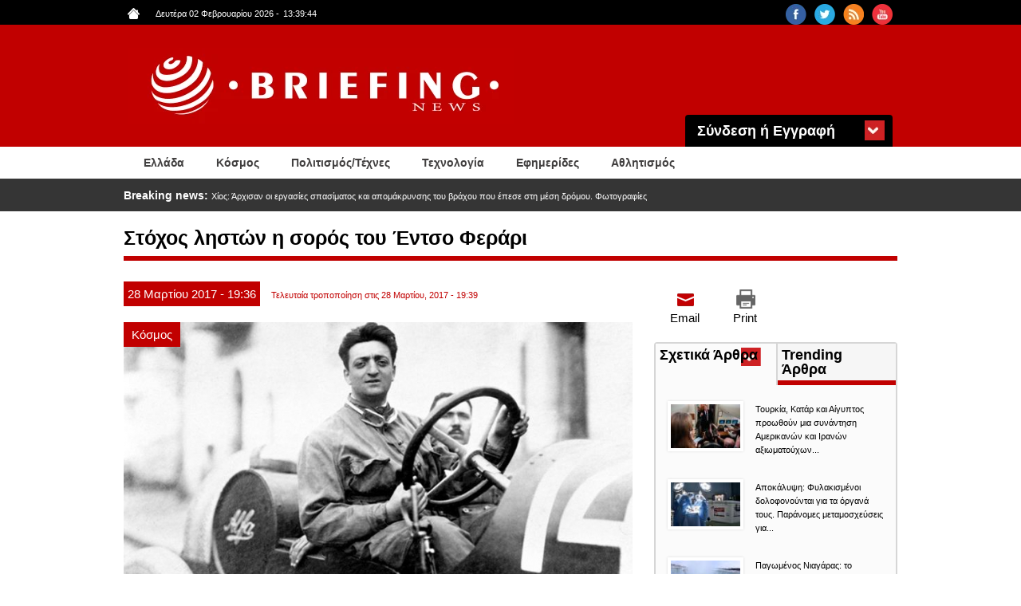

--- FILE ---
content_type: text/html; charset=utf-8
request_url: https://www.briefingnews.gr/kosmos/stohos-liston-i-soros-toy-entso-ferari
body_size: 12661
content:
<!DOCTYPE html>
<html lang="el" dir="ltr"
  xmlns:content="http://purl.org/rss/1.0/modules/content/"
  xmlns:dc="http://purl.org/dc/terms/"
  xmlns:foaf="http://xmlns.com/foaf/0.1/"
  xmlns:rdfs="http://www.w3.org/2000/01/rdf-schema#"
  xmlns:sioc="http://rdfs.org/sioc/ns#"
  xmlns:sioct="http://rdfs.org/sioc/types#"
  xmlns:skos="http://www.w3.org/2004/02/skos/core#"
  xmlns:xsd="http://www.w3.org/2001/XMLSchema#">
<head profile="http://www.w3.org/1999/xhtml/vocab">
<!-- Google tag (gtag.js) -->
<script async src="https://www.googletagmanager.com/gtag/js?id=G-8F8DN3WN59"></script>
<script>
  window.dataLayer = window.dataLayer || [];
  function gtag(){dataLayer.push(arguments);}
  gtag('js', new Date());

  gtag('config', 'G-8F8DN3WN59');
</script>
<!-- Quantcast Choice. Consent Manager Tag v2.0 (for TCF 2.0) -->
<script type="text/javascript" async=true>
(function() {
  var host = 'briefingnews.gr';
  var element = document.createElement('script');
  var firstScript = document.getElementsByTagName('script')[0];
  var url = 'https://quantcast.mgr.consensu.org'
    .concat('/choice/', 'yD5yXJA-zK26Q', '/', host, '/choice.js')
  var uspTries = 0;
  var uspTriesLimit = 3;
  element.async = true;
  element.type = 'text/javascript';
  element.src = url;

  firstScript.parentNode.insertBefore(element, firstScript);

  function makeStub() {
    var TCF_LOCATOR_NAME = '__tcfapiLocator';
    var queue = [];
    var win = window;
    var cmpFrame;

    function addFrame() {
      var doc = win.document;
      var otherCMP = !!(win.frames[TCF_LOCATOR_NAME]);

      if (!otherCMP) {
        if (doc.body) {
          var iframe = doc.createElement('iframe');

          iframe.style.cssText = 'display:none';
          iframe.name = TCF_LOCATOR_NAME;
          doc.body.appendChild(iframe);
        } else {
          setTimeout(addFrame, 5);
        }
      }
      return !otherCMP;
    }

    function tcfAPIHandler() {
      var gdprApplies;
      var args = arguments;

      if (!args.length) {
        return queue;
      } else if (args[0] === 'setGdprApplies') {
        if (
          args.length > 3 &&
          args[2] === 2 &&
          typeof args[3] === 'boolean'
        ) {
          gdprApplies = args[3];
          if (typeof args[2] === 'function') {
            args[2]('set', true);
          }
        }
      } else if (args[0] === 'ping') {
        var retr = {
          gdprApplies: gdprApplies,
          cmpLoaded: false,
          cmpStatus: 'stub'
        };

        if (typeof args[2] === 'function') {
          args[2](retr);
        }
      } else {
        queue.push(args);
      }
    }

    function postMessageEventHandler(event) {
      var msgIsString = typeof event.data === 'string';
      var json = {};

      try {
        if (msgIsString) {
          json = JSON.parse(event.data);
        } else {
          json = event.data;
        }
      } catch (ignore) {}

      var payload = json.__tcfapiCall;

      if (payload) {
        window.__tcfapi(
          payload.command,
          payload.version,
          function(retValue, success) {
            var returnMsg = {
              __tcfapiReturn: {
                returnValue: retValue,
                success: success,
                callId: payload.callId
              }
            };
            if (msgIsString) {
              returnMsg = JSON.stringify(returnMsg);
            }
            event.source.postMessage(returnMsg, '*');
          },
          payload.parameter
        );
      }
    }

    while (win) {
      try {
        if (win.frames[TCF_LOCATOR_NAME]) {
          cmpFrame = win;
          break;
        }
      } catch (ignore) {}

      if (win === window.top) {
        break;
      }
      win = win.parent;
    }
    if (!cmpFrame) {
      addFrame();
      win.__tcfapi = tcfAPIHandler;
      win.addEventListener('message', postMessageEventHandler, false);
    }
  };

  makeStub();

  var uspStubFunction = function() {
    var arg = arguments;
    if (typeof window.__uspapi !== uspStubFunction) {
      setTimeout(function() {
        if (typeof window.__uspapi !== 'undefined') {
          window.__uspapi.apply(window.__uspapi, arg);
        }
      }, 500);
    }
  };

  var checkIfUspIsReady = function() {
    uspTries++;
    if (window.__uspapi === uspStubFunction && uspTries < uspTriesLimit) {
      console.warn('USP is not accessible');
    } else {
      clearInterval(uspInterval);
    }
  };

  if (typeof window.__uspapi === 'undefined') {
    window.__uspapi = uspStubFunction;
    var uspInterval = setInterval(checkIfUspIsReady, 6000);
  }
})();
</script>
<!-- End Quantcast Choice. Consent Manager Tag v2.0 (for TCF 2.0) -->
  <meta charset="utf-8">
  <meta name="viewport" content="width=device-width, initial-scale=1.0">
  <meta http-equiv="Content-Type" content="text/html; charset=utf-8" />
<link rel="shortcut icon" href="https://www.briefingnews.gr/sites/default/files/favicon.ico" type="image/vnd.microsoft.icon" />
<meta name="description" content="Οι ιταλικές αρχές ανακοίνωσαν ότι απέτρεψαν ένα σχέδιο κακοποιών να κλέψουν τη σορό του θρυλικού ιδρυτή της Ferrari και να ζητήσουν λύτρα για την επιστροφή της.Ο Έντσο Φεράρι, ο θρύλος της Φόρμουλας 1 και ιδρυτής της ομώνυμης εταιρείας που κατασκευάζει κάποια από τα γρηγορότερα και ακριβότερα αυτοκίνητα στον κόσμο, πέθανε το 1988 σε ηλικία 90 ετών." />
<meta name="generator" content="Drupal 7 (http://drupal.org)" />
<link rel="canonical" href="https://www.briefingnews.gr/kosmos/stohos-liston-i-soros-toy-entso-ferari" />
<link rel="shortlink" href="https://www.briefingnews.gr/node/193017" />
<meta property="og:site_name" content="BriefingNews" />
<meta property="og:type" content="article" />
<meta property="og:title" content="Στόχος ληστών η σορός του Έντσο Φεράρι" />
<meta property="og:url" content="https://www.briefingnews.gr/kosmos/stohos-liston-i-soros-toy-entso-ferari" />
<meta property="og:description" content="Οι ιταλικές αρχές ανακοίνωσαν ότι απέτρεψαν ένα σχέδιο κακοποιών να κλέψουν τη σορό του θρυλικού ιδρυτή της Ferrari και να ζητήσουν λύτρα για την επιστροφή της.Ο Έντσο Φεράρι, ο θρύλος της Φόρμουλας 1 και ιδρυτής της ομώνυμης εταιρείας που κατασκευάζει κάποια από τα γρηγορότερα και ακριβότερα αυτοκίνητα στον κόσμο, πέθανε το 1988 σε ηλικία 90 ετών." />
<meta property="og:updated_time" content="2017-03-28T19:39:01+03:00" />
<meta property="og:image" content="https://www.briefingnews.gr/sites/default/files/styles/slider__638x287_/public/articles/fera.jpg?itok=I5jt1wBB" />
<meta property="og:image:url" content="https://briefingnews.gr/sites/default/files/briefing.png" />
<meta property="og:image:width" content="638" />
<meta property="og:image:height" content="325" />
<meta property="article:published_time" content="2017-03-28T19:36:44+03:00" />
<meta property="article:modified_time" content="2017-03-28T19:39:01+03:00" />
  <title>Στόχος ληστών η σορός του Έντσο Φεράρι | BriefingNews</title>
  <style>
@import url("https://www.briefingnews.gr/modules/system/system.base.css?syuioy");
</style>
<style>
@import url("https://www.briefingnews.gr/sites/all/modules/simplenews/simplenews.css?syuioy");
@import url("https://www.briefingnews.gr/modules/field/theme/field.css?syuioy");
@import url("https://www.briefingnews.gr/modules/node/node.css?syuioy");
@import url("https://www.briefingnews.gr/sites/all/modules/views/css/views.css?syuioy");
@import url("https://www.briefingnews.gr/sites/all/modules/back_to_top/css/back_to_top.css?syuioy");
</style>
<style>
@import url("https://www.briefingnews.gr/sites/all/modules/colorbox/styles/default/colorbox_style.css?syuioy");
@import url("https://www.briefingnews.gr/sites/all/modules/ctools/css/ctools.css?syuioy");
@import url("https://www.briefingnews.gr/sites/all/modules/views_ticker/views.ticker.scroller.css?syuioy");
@import url("https://www.briefingnews.gr/sites/all/modules/print/print_ui/css/print_ui.theme.css?syuioy");
@import url("https://www.briefingnews.gr/sites/all/modules/quicktabs/css/quicktabs.css?syuioy");
</style>
<style>
@import url("https://www.briefingnews.gr/sites/all/themes/briefing/css/style.css?syuioy");
@import url("https://www.briefingnews.gr/sites/all/themes/briefing/css/print.css?syuioy");
@import url("https://www.briefingnews.gr/sites/all/themes/briefing/css/briefing.css?syuioy");
</style>
  <!-- HTML5 element support for IE6-8 -->
  <!--[if lt IE 9]>
    <script src="//html5shiv.googlecode.com/svn/trunk/html5.js"></script>
  <![endif]-->
  <script src="https://www.briefingnews.gr/sites/all/modules/jquery_update/replace/jquery/1.12/jquery.min.js?v=1.12.4"></script>
<script src="https://www.briefingnews.gr/misc/jquery-extend-3.4.0.js?v=1.12.4"></script>
<script src="https://www.briefingnews.gr/misc/jquery-html-prefilter-3.5.0-backport.js?v=1.12.4"></script>
<script src="https://www.briefingnews.gr/misc/jquery.once.js?v=1.2"></script>
<script src="https://www.briefingnews.gr/misc/drupal.js?syuioy"></script>
<script src="https://www.briefingnews.gr/sites/all/modules/jquery_update/js/jquery_browser.js?v=0.0.1"></script>
<script src="https://www.briefingnews.gr/sites/all/modules/jquery_update/replace/ui/ui/minified/jquery.ui.effect.min.js?v=1.10.2"></script>
<script src="https://www.briefingnews.gr/sites/all/modules/jquery_update/replace/ui/external/jquery.cookie.js?v=67fb34f6a866c40d0570"></script>
<script src="https://www.briefingnews.gr/sites/all/modules/jquery_update/replace/jquery.form/4/jquery.form.min.js?v=4.2.1"></script>
<script src="https://www.briefingnews.gr/misc/ajax.js?v=7.97"></script>
<script src="https://www.briefingnews.gr/sites/all/modules/jquery_update/js/jquery_update.js?v=0.0.1"></script>
<script src="https://www.briefingnews.gr/sites/all/modules/entityreference/js/entityreference.js?syuioy"></script>
<script src="https://www.briefingnews.gr/sites/all/modules/back_to_top/js/back_to_top.js?syuioy"></script>
<script src="https://www.briefingnews.gr/sites/all/themes/bootstrap/js/misc/_progress.js?syuioy"></script>
<script src="https://www.briefingnews.gr/sites/default/files/languages/el_sJcC6Yf4fWEIIbfHVK6UTX1a4lntrv-fcGVRWi-FXLQ.js?syuioy"></script>
<script src="https://www.briefingnews.gr/sites/all/libraries/colorbox/jquery.colorbox-min.js?syuioy"></script>
<script src="https://www.briefingnews.gr/sites/all/modules/colorbox/js/colorbox.js?syuioy"></script>
<script src="https://www.briefingnews.gr/sites/all/modules/colorbox/styles/default/colorbox_style.js?syuioy"></script>
<script>var switchTo5x = true;var __st_loadLate = true;var useFastShare = true;</script>
<script src="https://ws.sharethis.com/button/buttons.js"></script>
<script>if (typeof stLight !== 'undefined') { stLight.options({"publisher":"dr-9e416ebe-51aa-5b16-4222-4727da6d2cbb","version":"5x","doNotCopy":true,"hashAddressBar":false,"doNotHash":true,"onhover":false,"shorten":"false","servicePopup":true,"lang":"el"}); }</script>
<script src="https://www.briefingnews.gr/sites/all/modules/views_ticker/js/views.ticker.fade.js?syuioy"></script>
<script>(function($) { Drupal.behaviors.views_ticker_fade = { attach: function (context) { $("#views-ticker-fade-news_ticker").newsTickerFade(); } };})(jQuery);</script>
<script src="https://www.briefingnews.gr/sites/all/modules/views/js/base.js?syuioy"></script>
<script src="https://www.briefingnews.gr/sites/all/modules/views/js/ajax_view.js?syuioy"></script>
<script src="https://www.briefingnews.gr/sites/all/modules/quicktabs/js/quicktabs.js?syuioy"></script>
<script src="https://www.briefingnews.gr/sites/all/themes/briefing/bootstrap/js/affix.js?syuioy"></script>
<script src="https://www.briefingnews.gr/sites/all/themes/briefing/bootstrap/js/alert.js?syuioy"></script>
<script src="https://www.briefingnews.gr/sites/all/themes/briefing/bootstrap/js/button.js?syuioy"></script>
<script src="https://www.briefingnews.gr/sites/all/themes/briefing/bootstrap/js/carousel.js?syuioy"></script>
<script src="https://www.briefingnews.gr/sites/all/themes/briefing/bootstrap/js/collapse.js?syuioy"></script>
<script src="https://www.briefingnews.gr/sites/all/themes/briefing/bootstrap/js/dropdown.js?syuioy"></script>
<script src="https://www.briefingnews.gr/sites/all/themes/briefing/bootstrap/js/modal.js?syuioy"></script>
<script src="https://www.briefingnews.gr/sites/all/themes/briefing/bootstrap/js/tooltip.js?syuioy"></script>
<script src="https://www.briefingnews.gr/sites/all/themes/briefing/bootstrap/js/popover.js?syuioy"></script>
<script src="https://www.briefingnews.gr/sites/all/themes/briefing/bootstrap/js/scrollspy.js?syuioy"></script>
<script src="https://www.briefingnews.gr/sites/all/themes/briefing/bootstrap/js/tab.js?syuioy"></script>
<script src="https://www.briefingnews.gr/sites/all/themes/briefing/bootstrap/js/transition.js?syuioy"></script>
<script src="https://www.briefingnews.gr/sites/all/themes/briefing/js/script.js?syuioy"></script>
<script src="https://www.briefingnews.gr/sites/all/themes/bootstrap/js/modules/views/js/ajax_view.js?syuioy"></script>
<script src="https://www.briefingnews.gr/sites/all/themes/bootstrap/js/misc/ajax.js?syuioy"></script>
<script>jQuery.extend(Drupal.settings, {"basePath":"\/","pathPrefix":"","setHasJsCookie":0,"ajaxPageState":{"theme":"briefing","theme_token":"_cZCTvB2tGGRkzZumPqVtbsXOlYSBsL83o4af86rTm0","jquery_version":"1.12","jquery_version_token":"fdfk6Ye6ix_r9y1AKHI0Q-KwY8QtHwZ5vL4oGduatzw","js":{"sites\/all\/themes\/bootstrap\/js\/bootstrap.js":1,"sites\/all\/modules\/jquery_update\/replace\/jquery\/1.12\/jquery.min.js":1,"misc\/jquery-extend-3.4.0.js":1,"misc\/jquery-html-prefilter-3.5.0-backport.js":1,"misc\/jquery.once.js":1,"misc\/drupal.js":1,"sites\/all\/modules\/jquery_update\/js\/jquery_browser.js":1,"sites\/all\/modules\/jquery_update\/replace\/ui\/ui\/minified\/jquery.ui.effect.min.js":1,"sites\/all\/modules\/jquery_update\/replace\/ui\/external\/jquery.cookie.js":1,"sites\/all\/modules\/jquery_update\/replace\/jquery.form\/4\/jquery.form.min.js":1,"misc\/ajax.js":1,"sites\/all\/modules\/jquery_update\/js\/jquery_update.js":1,"sites\/all\/modules\/entityreference\/js\/entityreference.js":1,"sites\/all\/modules\/back_to_top\/js\/back_to_top.js":1,"sites\/all\/themes\/bootstrap\/js\/misc\/_progress.js":1,"public:\/\/languages\/el_sJcC6Yf4fWEIIbfHVK6UTX1a4lntrv-fcGVRWi-FXLQ.js":1,"sites\/all\/libraries\/colorbox\/jquery.colorbox-min.js":1,"sites\/all\/modules\/colorbox\/js\/colorbox.js":1,"sites\/all\/modules\/colorbox\/styles\/default\/colorbox_style.js":1,"0":1,"https:\/\/ws.sharethis.com\/button\/buttons.js":1,"1":1,"sites\/all\/modules\/views_ticker\/js\/views.ticker.fade.js":1,"2":1,"sites\/all\/modules\/views\/js\/base.js":1,"sites\/all\/modules\/views\/js\/ajax_view.js":1,"sites\/all\/modules\/quicktabs\/js\/quicktabs.js":1,"sites\/all\/themes\/briefing\/bootstrap\/js\/affix.js":1,"sites\/all\/themes\/briefing\/bootstrap\/js\/alert.js":1,"sites\/all\/themes\/briefing\/bootstrap\/js\/button.js":1,"sites\/all\/themes\/briefing\/bootstrap\/js\/carousel.js":1,"sites\/all\/themes\/briefing\/bootstrap\/js\/collapse.js":1,"sites\/all\/themes\/briefing\/bootstrap\/js\/dropdown.js":1,"sites\/all\/themes\/briefing\/bootstrap\/js\/modal.js":1,"sites\/all\/themes\/briefing\/bootstrap\/js\/tooltip.js":1,"sites\/all\/themes\/briefing\/bootstrap\/js\/popover.js":1,"sites\/all\/themes\/briefing\/bootstrap\/js\/scrollspy.js":1,"sites\/all\/themes\/briefing\/bootstrap\/js\/tab.js":1,"sites\/all\/themes\/briefing\/bootstrap\/js\/transition.js":1,"sites\/all\/themes\/briefing\/js\/script.js":1,"sites\/all\/themes\/bootstrap\/js\/modules\/views\/js\/ajax_view.js":1,"sites\/all\/themes\/bootstrap\/js\/misc\/ajax.js":1},"css":{"modules\/system\/system.base.css":1,"sites\/all\/modules\/simplenews\/simplenews.css":1,"modules\/field\/theme\/field.css":1,"modules\/node\/node.css":1,"sites\/all\/modules\/views\/css\/views.css":1,"sites\/all\/modules\/back_to_top\/css\/back_to_top.css":1,"sites\/all\/modules\/colorbox\/styles\/default\/colorbox_style.css":1,"sites\/all\/modules\/ctools\/css\/ctools.css":1,"sites\/all\/modules\/views_ticker\/views.ticker.scroller.css":1,"sites\/all\/modules\/print\/print_ui\/css\/print_ui.theme.css":1,"sites\/all\/modules\/quicktabs\/css\/quicktabs.css":1,"sites\/all\/themes\/briefing\/css\/style.css":1,"sites\/all\/themes\/briefing\/css\/print.css":1,"sites\/all\/themes\/briefing\/css\/briefing.css":1}},"colorbox":{"opacity":"0.85","current":"{current} of {total}","previous":"\u00ab Prev","next":"Next \u00bb","close":"Close","maxWidth":"98%","maxHeight":"98%","fixed":true,"mobiledetect":true,"mobiledevicewidth":"480px","file_public_path":"\/sites\/default\/files","specificPagesDefaultValue":"admin*\nimagebrowser*\nimg_assist*\nimce*\nnode\/add\/*\nnode\/*\/edit\nprint\/*\nprintpdf\/*\nsystem\/ajax\nsystem\/ajax\/*"},"urlIsAjaxTrusted":{"\/kosmos\/stohos-liston-i-soros-toy-entso-ferari":true,"\/kosmos\/stohos-liston-i-soros-toy-entso-ferari?destination=node\/193017":true},"back_to_top":{"back_to_top_button_trigger":"100","back_to_top_button_text":"Back to top","#attached":{"library":[["system","ui"]]}},"quicktabs":{"qt_quicktab_for_articles":{"name":"quicktab_for_articles","tabs":[{"vid":"related_articles","display":"block","args":"%2","view_path":"node%2F193017","view_dom_id":1,"ajax_args":"","actual_args":[]},{"vid":"trending_articles","display":"block","args":"","view_path":"node%2F193017","view_dom_id":2,"ajax_args":"","actual_args":[]}],"ajaxPageState":{"jquery_version":"1.12","jquery_version_token":"fdfk6Ye6ix_r9y1AKHI0Q-KwY8QtHwZ5vL4oGduatzw"}}},"bootstrap":{"anchorsFix":1,"anchorsSmoothScrolling":1,"formHasError":1,"popoverEnabled":0,"popoverOptions":{"animation":1,"html":0,"placement":"right","selector":"","trigger":"click","triggerAutoclose":1,"title":"","content":"","delay":0,"container":"body"},"tooltipEnabled":0,"tooltipOptions":{"animation":1,"html":0,"placement":"auto left","selector":"","trigger":"hover focus","delay":0,"container":"body"}}});</script>
</head>
<body class="html not-front not-logged-in one-sidebar sidebar-second page-node page-node- page-node-193017 node-type-article i18n-el" >
<div id="fb-root"></div>
<script>(function(d, s, id) {
  var js, fjs = d.getElementsByTagName(s)[0];
  if (d.getElementById(id)) return;
  js = d.createElement(s); js.id = id;
  js.src = "//connect.facebook.net/en_US/sdk.js#xfbml=1&version=v2.5&appId=409236972446397";
  fjs.parentNode.insertBefore(js, fjs);
}(document, 'script', 'facebook-jssdk'));</script>
  <div id="skip-link">
    <a href="#main-content" class="element-invisible element-focusable">Παράκαμψη προς το κυρίως περιεχόμενο</a>
  </div>
    <div class="container-fluid black">
	<div class="container">
		<div class="row">
			  <div class="region region-upper">
    <section id="block-views-social-block" class="block block-views col-md-4 pull-right col-sm-4 col-lg-4 col-xs-4 clearfix">

      
  <div class="view view-social view-id-social view-display-id-block view-dom-id-65c1780a996213417bceb429e5b27ece">
        
  
  
      <div class="view-content">
        <div class="views-row views-row-1 views-row-odd views-row-first pull-right">
      
  <div class="views-field views-field-field-social-icon">        <div class="field-content"><a href="https://www.youtube.com/user/briefingnewsgr" target="_blank"><img typeof="foaf:Image" class="img-responsive" src="https://www.briefingnews.gr/sites/default/files/styles/social__26x26_/public/youtube.png?itok=gsxL9GP8" width="26" height="26" alt="" /></a></div>  </div>  </div>
  <div class="views-row views-row-2 views-row-even pull-right">
      
  <div class="views-field views-field-field-social-icon">        <div class="field-content"><a href="https://www.briefingnews.gr/feed/rss" target="_blank"><img typeof="foaf:Image" class="img-responsive" src="https://www.briefingnews.gr/sites/default/files/styles/social__26x26_/public/rss.png?itok=nQsvnQ9H" width="26" height="26" alt="" /></a></div>  </div>  </div>
  <div class="views-row views-row-3 views-row-odd pull-right">
      
  <div class="views-field views-field-field-social-icon">        <div class="field-content"><a href="https://twitter.com/briefingnews" target="_blank"><img typeof="foaf:Image" class="img-responsive" src="https://www.briefingnews.gr/sites/default/files/styles/social__26x26_/public/twitter.png?itok=dnL_04OH" width="26" height="26" alt="" /></a></div>  </div>  </div>
  <div class="views-row views-row-4 views-row-even views-row-last pull-right">
      
  <div class="views-field views-field-field-social-icon">        <div class="field-content"><a href="https://www.facebook.com/pages/BriefingNewsgr/207277645985372" target="_blank"><img typeof="foaf:Image" class="img-responsive" src="https://www.briefingnews.gr/sites/default/files/styles/social__26x26_/public/facebook.png?itok=n6PhYvjQ" width="26" height="26" alt="" /></a></div>  </div>  </div>
    </div>
  
  
  
  
  
  
</div>
</section>
<section id="block-views-general-settings-block" class="block block-views pull-left col-md-4 col-sm-4 col-lg-4 col-xs-4 clearfix">

      
  <div class="view view-general-settings view-id-general_settings view-display-id-block view-dom-id-342cd6bdad9470268e168df507aaed86">
        
  
  
      <div class="view-content">
        <div class="views-row views-row-1 views-row-odd views-row-first views-row-last">
      
  <div class="views-field views-field-field-home-icon">        <div class="field-content pull-left"><a href="https://www.briefingnews.gr"><img typeof="foaf:Image" class="img-responsive" src="https://www.briefingnews.gr/sites/default/files/home.png" width="15" height="14" alt="" /></a></div>  </div>  
  <div class="views-field views-field-php">        <span class="field-content pull-left">Δευτέρα 02 Φεβρουαρίου 2026<script type="text/javascript">
function GetClock(){
var d=new Date();
var nhour=d.getHours(),nmin=d.getMinutes(),nsec=d.getSeconds();
if(nmin<=9) nmin="0"+nmin
if(nsec<=9) nsec="0"+nsec;

document.getElementById('clockbox').innerHTML=""+nhour+":"+nmin+":"+nsec+"";
}

window.onload=function(){
GetClock();
setInterval(GetClock,1000);
}
</script>
-<span style="margin-left:5px" id="clockbox"></span></span>  </div>  </div>
    </div>
  
  
  
  
  
  
</div>
</section>
  </div>
		</div>
	</div>
</div>

<div class="container-fluid red">
	<div class="container">
		<div class="row">
			<header id="navbar" role="banner" class="navbar container navbar-default">
				<div class="container">
					<div class="row">
						<div class="navbar-header">
															<a class="logo navbar-btn pull-left" href="/" title="Αρχική">
									<img class="img-responsive" src="https://www.briefingnews.gr/sites/default/files/logo.png" alt="Αρχική" />
								</a>
							
							
															<button type="button" class="navbar-toggle" data-toggle="collapse" data-target=".navbar-collapse">
									<span class="sr-only">Toggle navigation</span>
									<span class="icon-bar"></span>
									<span class="icon-bar"></span>
									<span class="icon-bar"></span>
								</button>
													</div>
					
						<div class="container">
							  <div class="region region-header">
    <section id="block-user-login" class="block block-user col-md-3 pull-right clearfix">

        <h2 class="block-title">Σύνδεση ή Εγγραφή</h2>
    
  <form action="/kosmos/stohos-liston-i-soros-toy-entso-ferari?destination=node/193017" method="post" id="user-login-form" accept-charset="UTF-8"><div><div class="form-type-textfield form-item-name form-item form-group">
  <label class="control-label" for="edit-name">Όνομα <span class="form-required" title="Το πεδίο είναι απαραίτητο.">*</span></label>
 <input class="form-control form-text required" type="text" id="edit-name" name="name" value="" size="15" maxlength="60" />
</div>
<div class="form-type-password form-item-pass form-item form-group">
  <label class="control-label" for="edit-pass">Συνθηματικό <span class="form-required" title="Το πεδίο είναι απαραίτητο.">*</span></label>
 <input class="form-control form-text required" type="password" id="edit-pass" name="pass" size="15" maxlength="128" />
</div>
<input type="hidden" name="form_build_id" value="form-fOAvuKbOrfl5_ba3Nak9yUcskAajjFhYH4YLXY7_H7c" />
<input type="hidden" name="form_id" value="user_login_block" />
<div class="form-actions form-wrapper form-group" id="edit-actions"><button id="edit-submit" name="op" value="Είσοδος" type="submit" class="btn btn-default form-submit">Είσοδος</button>
<p>Ξεχάσατε το συνθηματικό σας;</p><p class="here-link">Πατήστε <a href="/user/password" title="Ανάκτηση νέου συνθηματικού εισόδου μέσω e-mail.">εδώ</a> και ελέγξτε το email σας</p></div></div></form>
</section>
  </div>
						</div>
					</div>
				</div>
			</header>
		</div>
	</div>
</div>

<div class="container-fluid white">
	<div class="container">
					<div class="navbar-collapse collapse">
				<nav role="navigation">
																					<div class="row">
							  <div class="region region-navigation">
    <section id="block-system-main-menu" class="block block-system col-md-12 block-menu clearfix">

      
  <ul class="menu nav"><li class="first leaf about-us pull-left"><a href="/ellada">Ελλάδα</a></li>
<li class="leaf pull-left"><a href="/kosmos">Κόσμος</a></li>
<li class="leaf pull-left"><a href="/politismos">Πολιτισμός/Τέχνες</a></li>
<li class="leaf pull-left"><a href="/tehnologia">Τεχνολογία</a></li>
<li class="leaf pull-left"><a href="/newspapers">Εφημερίδες</a></li>
<li class="last leaf pull-left"><a href="/athlitismos">Αθλητισμός</a></li>
</ul>
</section>
  </div>
						</div>
									</nav>
			</div>
			</div>
</div>

<div class="container-fluid gray">
	<div class="container">
		<div class="row">
			  <div class="region region-slider">
    <section id="block-views-news-ticker-block" class="block block-views col-md-12 clearfix">

      
  <div class="view view-news-ticker view-id-news_ticker view-display-id-block view-dom-id-9d52a65a875e987446ee9661301d9d42">
        
  
  
      <div class="view-content">
      <!-- start scroll -->
<div class='view view-news_ticker'><div class='view-content view-content-news_ticker'><div id='views-ticker-fade-container-news_ticker'><ul id='views-ticker-fade-news_ticker'><li class='views-fade-item views-fade-item-news_ticker'><span class='views-fade-tick-field'>  
  <div class="views-field views-field-title">    <span class="views-label views-label-title">Breaking news: </span>    <span class="field-content"><a href="/ellada/hios-arhisan-oi-ergasies-spasimatos-kai-apomakrynsis-toy-vrahoy-poy-epese-sti-mesi-dromoy">Χίος: Άρχισαν οι εργασίες σπασίματος και απομάκρυνσης του βράχου που έπεσε στη μέση δρόμου. Φωτογραφίες</a></span>  </div></span></li><li class='views-fade-item views-fade-item-news_ticker'><span class='views-fade-tick-field'>  
  <div class="views-field views-field-title">    <span class="views-label views-label-title">Breaking news: </span>    <span class="field-content"><a href="/mageiriki/flogeres-me-spanaki-kai-feta-1">Φλογέρες με σπανάκι και φέτα</a></span>  </div></span></li><li class='views-fade-item views-fade-item-news_ticker'><span class='views-fade-tick-field'>  
  <div class="views-field views-field-title">    <span class="views-label views-label-title">Breaking news: </span>    <span class="field-content"><a href="/ellada/proanaggelia-gia-tin-anatheorisi-toy-syntagmatos-apo-ton-prothypoyrgo-poies-tha-einai-oi">Προαναγγελία για την αναθεώρηση του Συντάγματος από τον πρωθυπουργό. Ποιες θα είναι οι αλλαγές και σε ποια άρθρα. Βίντεο</a></span>  </div></span></li><li class='views-fade-item views-fade-item-news_ticker'><span class='views-fade-tick-field'>  
  <div class="views-field views-field-title">    <span class="views-label views-label-title">Breaking news: </span>    <span class="field-content"><a href="/symvoyles-tips/giati-einai-dyskoli-i-apoleia-varoys-heimona-pos-tha-xegelasete-ton-organismo-sas">Γιατί είναι δύσκολη η απώλεια βάρους το χειμώνα. Πώς θα «ξεγελάσετε» τον οργανισμό σας</a></span>  </div></span></li><li class='views-fade-item views-fade-item-news_ticker'><span class='views-fade-tick-field'>  
  <div class="views-field views-field-title">    <span class="views-label views-label-title">Breaking news: </span>    <span class="field-content"><a href="/ellada/kakokairia-karpathos-ploio-dinei-mahi-me-ta-kymata-gia-na-desei-sto-limani-vinteo">Κακοκαιρία - Κάρπαθος: Πλοίο δίνει μάχη με τα κύματα για να δέσει στο λιμάνι. Βίντεο</a></span>  </div></span></li></ul></div></div></div>
<!-- end scroll -->
    </div>
  
  
  
  
  
  
</div>
</section>
  </div>
		</div>
	</div>
</div>

<div class="container-fluid">
	<div class="main-container container">
		<div class="row">

						
			<h1 class="page-header">Στόχος ληστών η σορός του Έντσο Φεράρι</h1>
			
			<section  class="col-sm-8">
												<a id="main-content"></a>
																																													  <div class="region region-content">
    <section id="block-system-main" class="block block-system clearfix">

      
  ﻿<article id="node-193017" class="node node-article clearfix" about="/kosmos/stohos-liston-i-soros-toy-entso-ferari" typeof="sioc:Item foaf:Document">
    <header>
            <span property="dc:title" content="Στόχος ληστών η σορός του Έντσο Φεράρι" class="rdf-meta element-hidden"></span>	<div class="article-dates">
		<div class="submitted">
						<span class="article-day">
				28			</span>
						<span class="article-month">
				Μαρτίου			</span>
						<span class="article-year">
				2017			</span>
						<span class="article-hour">
				- 19:36			</span>
		</div>
		<div class="changed">
											Τελευταία τροποποίηση στις 				28 Μαρτίου, 2017 - 19:39					</div>
	</div>
  </header>
  	
  <div class="field field-name-field-category field-type-taxonomy-term-reference field-label-hidden"><div class="field-items"><div class="field-item even"><a href="/kosmos" typeof="skos:Concept" property="rdfs:label skos:prefLabel" datatype="">Κόσμος</a></div></div></div><div class="field field-name-field-image field-type-image field-label-hidden"><div class="field-items"><div class="field-item even" rel="og:image rdfs:seeAlso" resource="https://www.briefingnews.gr/sites/default/files/styles/slider__638x287_/public/articles/fera.jpg?itok=I5jt1wBB"><img typeof="foaf:Image" class="img-responsive" src="https://www.briefingnews.gr/sites/default/files/styles/slider__638x287_/public/articles/fera.jpg?itok=I5jt1wBB" width="638" height="325" alt="" /></div></div></div><div class="sharethis-buttons"><div class="sharethis-wrapper"><span st_url="https://www.briefingnews.gr/kosmos/stohos-liston-i-soros-toy-entso-ferari" st_title="%CE%A3%CF%84%CF%8C%CF%87%CE%BF%CF%82%20%CE%BB%CE%B7%CF%83%CF%84%CF%8E%CE%BD%20%CE%B7%20%CF%83%CE%BF%CF%81%CF%8C%CF%82%20%CF%84%CE%BF%CF%85%20%CE%88%CE%BD%CF%84%CF%83%CE%BF%20%CE%A6%CE%B5%CF%81%CE%AC%CF%81%CE%B9" class="st_facebook_button" displayText="facebook"></span>
<span st_url="https://www.briefingnews.gr/kosmos/stohos-liston-i-soros-toy-entso-ferari" st_title="%CE%A3%CF%84%CF%8C%CF%87%CE%BF%CF%82%20%CE%BB%CE%B7%CF%83%CF%84%CF%8E%CE%BD%20%CE%B7%20%CF%83%CE%BF%CF%81%CF%8C%CF%82%20%CF%84%CE%BF%CF%85%20%CE%88%CE%BD%CF%84%CF%83%CE%BF%20%CE%A6%CE%B5%CF%81%CE%AC%CF%81%CE%B9" class="st_twitter_button" displayText="twitter" st_via="" st_username=""></span>
<span st_url="https://www.briefingnews.gr/kosmos/stohos-liston-i-soros-toy-entso-ferari" st_title="%CE%A3%CF%84%CF%8C%CF%87%CE%BF%CF%82%20%CE%BB%CE%B7%CF%83%CF%84%CF%8E%CE%BD%20%CE%B7%20%CF%83%CE%BF%CF%81%CF%8C%CF%82%20%CF%84%CE%BF%CF%85%20%CE%88%CE%BD%CF%84%CF%83%CE%BF%20%CE%A6%CE%B5%CF%81%CE%AC%CF%81%CE%B9" class="st_linkedin_button" displayText="linkedin" st_via="" st_username=""></span>
</div></div>
<div class="field field-name-body field-type-text-with-summary field-label-hidden"><div class="field-items"><div class="field-item even" property="content:encoded"><p><strong>Οι ιταλικές αρχές ανακοίνωσαν ότι απέτρεψαν ένα σχέδιο κακοποιών να κλέψουν τη σορό του θρυλικού ιδρυτή της Ferrari και να ζητήσουν λύτρα για την επιστροφή της.</strong></p>
<p>Ο Έντσο Φεράρι, ο θρύλος της Φόρμουλας 1 και ιδρυτής της ομώνυμης εταιρείας που κατασκευάζει κάποια από τα γρηγορότερα και ακριβότερα αυτοκίνητα στον κόσμο, πέθανε το 1988 σε ηλικία 90 ετών. Είχε καταφέρει να κάνει το λογότυπο της εταιρείας του, το όρθιο αλογάκι, μια παγκοσμίως αναγνωρισμένη μάρκα.</p>
<p>Η αστυνομία του Νουόρο, στο νησί της Σαρδηνίας, ανακοίνωσε ότι μια συμμορία σχεδίαζε να κλέψει τη σορό και να ζητήσει λύτρα από την οικογένεια του Φεράρι ή από την εταιρεία του.</p>
<p>Όπως μετέδωσε το Reuters, οι αρχές δεν έδωσαν περισσότερες διευκρινίσεις για το σχέδιο αυτό, που το ανακάλυψαν κατά τη διάρκεια μιας άλλης έρευνας σχετικής με διακίνηση όπλων και ναρκωτικών ουσιών. Δεν ανακοίνωσαν εξάλλου πόσα πρόσωπα έχουν συλληφθεί για την υπόθεση αυτή.</p>
<p>Ο Φεράρι έχει ενταφιαστεί στον οικογενειακό τάφο στο κοιμητήριο Σαν Κατάλντο της Μόντενα, κοντά στο εργοστάσιο της εταιρείας του στο Μαρανέλο, στην κεντρική Ιταλία.</p>
</div></div></div>    <footer>
    <div class="field field-name-field-tags field-type-taxonomy-term-reference field-label-inline clearfix"><div class="field-label">Ετικέτες:&nbsp;</div><div class="field-items"><div class="field-item even" rel="dc:subject"><a href="/listes" typeof="skos:Concept" property="rdfs:label skos:prefLabel" datatype="">ληστές</a></div><div class="field-item odd" rel="dc:subject"><a href="/soros" typeof="skos:Concept" property="rdfs:label skos:prefLabel" datatype="">σορος</a></div><div class="field-item even" rel="dc:subject"><a href="/entso-ferari" typeof="skos:Concept" property="rdfs:label skos:prefLabel" datatype="">Έντσο Φεράρι</a></div></div></div>    	<div class="sharethis-buttons"><div class="sharethis-wrapper"><span st_url="https://www.briefingnews.gr/kosmos/stohos-liston-i-soros-toy-entso-ferari" st_title="%CE%A3%CF%84%CF%8C%CF%87%CE%BF%CF%82%20%CE%BB%CE%B7%CF%83%CF%84%CF%8E%CE%BD%20%CE%B7%20%CF%83%CE%BF%CF%81%CF%8C%CF%82%20%CF%84%CE%BF%CF%85%20%CE%88%CE%BD%CF%84%CF%83%CE%BF%20%CE%A6%CE%B5%CF%81%CE%AC%CF%81%CE%B9" class="st_facebook_button" displayText="facebook"></span>
<span st_url="https://www.briefingnews.gr/kosmos/stohos-liston-i-soros-toy-entso-ferari" st_title="%CE%A3%CF%84%CF%8C%CF%87%CE%BF%CF%82%20%CE%BB%CE%B7%CF%83%CF%84%CF%8E%CE%BD%20%CE%B7%20%CF%83%CE%BF%CF%81%CF%8C%CF%82%20%CF%84%CE%BF%CF%85%20%CE%88%CE%BD%CF%84%CF%83%CE%BF%20%CE%A6%CE%B5%CF%81%CE%AC%CF%81%CE%B9" class="st_twitter_button" displayText="twitter" st_via="" st_username=""></span>
<span st_url="https://www.briefingnews.gr/kosmos/stohos-liston-i-soros-toy-entso-ferari" st_title="%CE%A3%CF%84%CF%8C%CF%87%CE%BF%CF%82%20%CE%BB%CE%B7%CF%83%CF%84%CF%8E%CE%BD%20%CE%B7%20%CF%83%CE%BF%CF%81%CF%8C%CF%82%20%CF%84%CE%BF%CF%85%20%CE%88%CE%BD%CF%84%CF%83%CE%BF%20%CE%A6%CE%B5%CF%81%CE%AC%CF%81%CE%B9" class="st_linkedin_button" displayText="linkedin" st_via="" st_username=""></span>
</div></div>
  </footer>
    </article>
<div class="fb-like" data-href="https://www.facebook.com/BriefingNewsgr-207277645985372/" data-layout="standard" data-action="like" data-show-faces="true" data-share="true"></div>

</section>
  </div>
			</section>

							<aside class="col-sm-4" role="complementary">
					  <div class="region region-sidebar-second">
    <section id="block-print-ui-print-links" class="block block-print-ui col-md-6 col-sm-6 col-xs-6 clearfix">

      
  <span class="print_html"><a href="https://www.briefingnews.gr/print/kosmos/stohos-liston-i-soros-toy-entso-ferari" title="Display a printer-friendly version of this page." class="print-page" onclick="window.open(this.href); return false" rel="nofollow">Print</a></span><span class="print_mail"><a href="https://www.briefingnews.gr/printmail/kosmos/stohos-liston-i-soros-toy-entso-ferari" title="Send this page by email." class="print-mail" rel="nofollow">Email</a></span>
</section>
<section id="block-quicktabs-quicktab-for-articles" class="block block-quicktabs clearfix">

      
  <div  id="quicktabs-quicktab_for_articles" class="quicktabs-wrapper quicktabs-style-nostyle"><ul class="quicktabs-tabs quicktabs-style-nostyle"><li class="active"><a href="/kosmos/stohos-liston-i-soros-toy-entso-ferari?qt-quicktab_for_articles=0#qt-quicktab_for_articles" id="quicktabs-tab-quicktab_for_articles-0" class="quicktabs-tab quicktabs-tab-view quicktabs-tab-view-related-articles-block active">Σχετικά Άρθρα</a></li>
<li><a href="/kosmos/stohos-liston-i-soros-toy-entso-ferari?qt-quicktab_for_articles=1#qt-quicktab_for_articles" id="quicktabs-tab-quicktab_for_articles-1" class="quicktabs-tab quicktabs-tab-view quicktabs-tab-view-trending-articles-block active">Trending Άρθρα</a></li>
</ul><div id="quicktabs-container-quicktab_for_articles" class="quicktabs_main quicktabs-style-nostyle"><div  id="quicktabs-tabpage-quicktab_for_articles-0" class="quicktabs-tabpage "><div class="view view-related-articles view-id-related_articles view-display-id-block view-dom-id-1ba729b8a3c02682d6044c3338582a4e">
        
  
  
      <div class="view-content">
        <div class="views-row views-row-1 views-row-odd views-row-first pull-left">
      
  <div class="views-field views-field-field-image col-md-5">        <div class="field-content"><a href="/kosmos/toyrkia-katar-kai-aigyptos-proothoyn-mia-synantisi-amerikanon-kai-iranon-axiomatoyhon-gia-tin"><img typeof="foaf:Image" class="img-responsive" src="https://www.briefingnews.gr/sites/default/files/styles/related_article__95x60_/public/articlesnew/ap26012069744934-scaled.jpg?itok=s-0EINht" width="95" height="60" alt="" /></a></div>  </div>  
  <div class="views-field views-field-title-1">        <span class="field-content"><a href="/kosmos/toyrkia-katar-kai-aigyptos-proothoyn-mia-synantisi-amerikanon-kai-iranon-axiomatoyhon-gia-tin"> Τουρκία, Κατάρ και Αίγυπτος προωθούν μια συνάντηση Αμερικανών και Ιρανών αξιωματούχων...</a></span>  </div>  </div>
  <div class="views-row views-row-2 views-row-even pull-left">
      
  <div class="views-field views-field-field-image col-md-5">        <div class="field-content"><a href="/kosmos/apokalypsi-fylakismenoi-dolofonoyntai-gia-ta-organa-toys-paranomes-metamosheyseis-gia"><img typeof="foaf:Image" class="img-responsive" src="https://www.briefingnews.gr/sites/default/files/styles/related_article__95x60_/public/articlesnew/04_baccetta-karp_lung-liver-1024x597.jpg?itok=PhuReItv" width="95" height="60" alt="" /></a></div>  </div>  
  <div class="views-field views-field-title-1">        <span class="field-content"><a href="/kosmos/apokalypsi-fylakismenoi-dolofonoyntai-gia-ta-organa-toys-paranomes-metamosheyseis-gia">Αποκάλυψη: Φυλακισμένοι δολοφονούνται για τα όργανά τους. Παράνομες μεταμοσχεύσεις για...</a></span>  </div>  </div>
  <div class="views-row views-row-3 views-row-odd views-row-last pull-left">
      
  <div class="views-field views-field-field-image col-md-5">        <div class="field-content"><a href="/kosmos/pagomenos-niagaras-heimoniatiko-prosopo-enos-fysikoy-thryloy"><img typeof="foaf:Image" class="img-responsive" src="https://www.briefingnews.gr/sites/default/files/styles/related_article__95x60_/public/articlesnew/2026-02-01t000429z-1-lwd163031012026rp1-rtrwnev-c-1630-canada-weather-niagara-falls-00-03-15-01-still002-1-1024x576.jpg?itok=a6pROKTq" width="95" height="60" alt="" /></a></div>  </div>  
  <div class="views-field views-field-title-1">        <span class="field-content"><a href="/kosmos/pagomenos-niagaras-heimoniatiko-prosopo-enos-fysikoy-thryloy">Παγωμένος Νιαγάρας: το χειμωνιάτικο πρόσωπο ενός φυσικού θρύλου</a></span>  </div>  </div>
    </div>
  
  
  
  
  
  
</div></div><div  id="quicktabs-tabpage-quicktab_for_articles-1" class="quicktabs-tabpage quicktabs-hide"><div class="view view-trending-articles view-id-trending_articles view-display-id-block view-dom-id-e30e388ceaca0d5ed112c4248726ddf8">
        
  
  
      <div class="view-content">
        <div class="views-row views-row-1 views-row-odd views-row-first pull-left">
      
  <div class="views-field views-field-field-image col-md-5 col-sm-5 col-xs-5">        <div class="field-content"><a href="/ellada/o-psifiakos-metashimatismos-tis-elladas-2026-me-yperypologisti-5g-optikes-ines-kai-nees"><img typeof="foaf:Image" class="img-responsive" src="https://www.briefingnews.gr/sites/default/files/styles/related_article__95x60_/public/articlesnew/shutterstock_2495363833-scaled.jpg?itok=OAM-v0Hs" width="95" height="60" alt="" /></a></div>  </div>  
  <div class="views-field views-field-body col-md-7 col-sm-7 col-xs-7">        <span class="field-content"><p>Το 2026 αναμένεται να αποτελέσει χρονιά-ορόσημο για τον ψηφιακό μετασχηματισμό της...</p></span>  </div>  </div>
  <div class="views-row views-row-2 views-row-even pull-left">
      
  <div class="views-field views-field-field-image col-md-5 col-sm-5 col-xs-5">        <div class="field-content"><a href="/orthodoxia/osiomartyras-efraim-o-thaymatoyrgos-agios-tis-neas-makris-vinteo"><img typeof="foaf:Image" class="img-responsive" src="https://www.briefingnews.gr/sites/default/files/styles/related_article__95x60_/public/articlesnew/efr.jpeg?itok=Ll1w1N1p" width="95" height="60" alt="" /></a></div>  </div>  
  <div class="views-field views-field-body col-md-7 col-sm-7 col-xs-7">        <span class="field-content">Την εύρεση των τιμίων λειψάνων του Οσιομάρτυρα Εφραίμ του νέου, του θαυματουργού Αγίου...</span>  </div>  </div>
  <div class="views-row views-row-3 views-row-odd views-row-last pull-left">
      
  <div class="views-field views-field-field-image col-md-5 col-sm-5 col-xs-5">        <div class="field-content"><a href="/ellada/kriti-hania-37hronos-traymatise-ton-adelfo-toy-me-karampina-eno-tin-katharize"><img typeof="foaf:Image" class="img-responsive" src="https://www.briefingnews.gr/sites/default/files/styles/related_article__95x60_/public/articlesnew/karampina_5.jpg?itok=mVtI8ZSX" width="95" height="60" alt="" /></a></div>  </div>  
  <div class="views-field views-field-body col-md-7 col-sm-7 col-xs-7">        <span class="field-content"><p>Σοβαρό ατύχημα σημειώθηκε την Παρασκευή 2 Ιανουαρίου στα Χανιά, όταν ένας 37χρονος...</p></span>  </div>  </div>
    </div>
  
  
  
  
  
  
</div></div></div></div>
</section>
<section id="block-views-video-gallery-block-1" class="block block-views clearfix">

        <h2 class="block-title"><a href="/videos" class="block-title-link" title="Video gallery">Video gallery </a></h2>
    
  <div class="view view-video-gallery view-id-video_gallery view-display-id-block_1 view-dom-id-a6c97cdc4b3b1fa40ec3feca31d8d2ad">
        
  
  
      <div class="view-content">
        <div class="views-row views-row-1 views-row-odd views-row-first col-md-6 col-sm-12">
      
  <div class="views-field views-field-field-webtv-image">        <div class="field-content"><a href="/video/kina-didymoi-entyposiakoi-naoi-stis-koryfes-vrahon-kovoyn-tin-anasa"><img typeof="foaf:Image" class="img-responsive" src="https://www.briefingnews.gr/sites/default/files/styles/node_video_gallery__145x85_/public/videoimages/8-31.jpg?itok=G6Sp78OD" width="145" height="85" alt="" /></a></div>  </div>  
  <div class="views-field views-field-title">        <span class="field-content"><a href="/video/kina-didymoi-entyposiakoi-naoi-stis-koryfes-vrahon-kovoyn-tin-anasa">Κίνα: «Δίδυμοι» εντυ...</a></span>  </div>  
  <div class="views-field views-field-body">        <div class="field-content"><p>Με θαύμα μοιάζουν οι δύο ναοί, </p></div>  </div>  </div>
  <div class="views-row views-row-2 views-row-even col-md-6 col-sm-12">
      
  <div class="views-field views-field-field-webtv-image">        <div class="field-content"><a href="/video/elliniko-horio-poy-vrisketai-sto-heilos-toy-gkremoy"><img typeof="foaf:Image" class="img-responsive" src="https://www.briefingnews.gr/sites/default/files/styles/node_video_gallery__145x85_/public/videoimages/aradaina-1140x570.jpg?itok=OS6Sv3Rk" width="145" height="85" alt="" /></a></div>  </div>  
  <div class="views-field views-field-title">        <span class="field-content"><a href="/video/elliniko-horio-poy-vrisketai-sto-heilos-toy-gkremoy">Το ελληνικό χωριό πο...</a></span>  </div>  
  <div class="views-field views-field-body">        <div class="field-content"><p>Η Αράδαινα είναι, λοιπόν, ένα χωριό σ</p></div>  </div>  </div>
  <div class="views-row views-row-3 views-row-odd col-md-6 col-sm-12">
      
  <div class="views-field views-field-field-webtv-image">        <div class="field-content"><a href="/video/o-ellinikos-dromos-me-tis-30-synehomenes-strofes"><img typeof="foaf:Image" class="img-responsive" src="https://www.briefingnews.gr/sites/default/files/styles/node_video_gallery__145x85_/public/videoimages/hthjyjkyu.jpg?itok=gdUc3sN7" width="145" height="85" alt="" /></a></div>  </div>  
  <div class="views-field views-field-title">        <span class="field-content"><a href="/video/o-ellinikos-dromos-me-tis-30-synehomenes-strofes">Ο ελληνικός δρόμος μ...</a></span>  </div>  
  <div class="views-field views-field-body">        <div class="field-content"><p>Οι ντόπιοι την ξέρουν την διαδρομή κα</p></div>  </div>  </div>
  <div class="views-row views-row-4 views-row-even views-row-last col-md-6 col-sm-12">
      
  <div class="views-field views-field-field-webtv-image">        <div class="field-content"><a href="/video/i-vythismeni-atlantida-sta-exotika-nera-tis-elafonisoy"><img typeof="foaf:Image" class="img-responsive" src="https://www.briefingnews.gr/sites/default/files/styles/node_video_gallery__145x85_/public/videoimages/543.png?itok=cQIbCFf0" width="145" height="85" alt="" /></a></div>  </div>  
  <div class="views-field views-field-title">        <span class="field-content"><a href="/video/i-vythismeni-atlantida-sta-exotika-nera-tis-elafonisoy">Η βυθισμένη «Ατλαντί...</a></span>  </div>  
  <div class="views-field views-field-body">        <div class="field-content"><p>Το drone του haanity πέταξε πάνω μια </p></div>  </div>  </div>
    </div>
  
  
  
  
  
  
</div>
</section>
<section id="block-simplenews-37" class="block block-simplenews clearfix">

        <h2 class="block-title">Newsletter</h2>
    
        <p>Stay informed on our latest news!</p>
  
      <form class="simplenews-subscribe" action="/kosmos/stohos-liston-i-soros-toy-entso-ferari" method="post" id="simplenews-block-form-37" accept-charset="UTF-8"><div><div class="form-type-textfield form-item-mail form-item form-group">
  <label class="control-label" for="edit-mail">E-mail <span class="form-required" title="Το πεδίο είναι απαραίτητο.">*</span></label>
 <input class="form-control form-text required" type="text" id="edit-mail" name="mail" value="" size="20" maxlength="128" />
</div>
<button id="edit-submit--2" name="op" value="Subscribe" type="submit" class="btn btn-default form-submit">Subscribe</button>
<input type="hidden" name="form_build_id" value="form-jnIWRvOJFvxPIPLVg5QG_3BzAadPaFSWzFiUvyFl8Tg" />
<input type="hidden" name="form_id" value="simplenews_block_form_37" />
</div></form>  
  
  
  
</section>
  </div>
				</aside>  <!-- /#sidebar-second -->
			
		</div>
	</div>
</div>

<div class="container-fluid red">
  <footer class="footer container">
		<div class="row">
			  <div class="region region-footer">
    <section id="block-menu-menu-footer-main-menu" class="block block-menu center-block text-center clearfix">

      
  <ul class="menu nav"><li class="first leaf visible-xs-inline-block visible-sm-inline-block visible-md-inline-block visible-lg-inline-block"><a href="/media-articles">Media</a></li>
<li class="leaf visible-xs-inline-block visible-sm-inline-block visible-md-inline-block visible-lg-inline-block"><a href="/athlitismos">Αθλητισμός</a></li>
<li class="leaf visible-xs-inline-block visible-sm-inline-block visible-md-inline-block visible-lg-inline-block"><a href="/ellada">Ελλάδα</a></li>
<li class="leaf visible-xs-inline-block visible-sm-inline-block visible-md-inline-block visible-lg-inline-block"><a href="/efimerides">Εφημερίδες</a></li>
<li class="leaf visible-xs-inline-block visible-sm-inline-block visible-md-inline-block visible-lg-inline-block"><a href="/kosmos">Κόσμος</a></li>
<li class="leaf visible-xs-inline-block visible-sm-inline-block visible-md-inline-block visible-lg-inline-block"><a href="/mageiriki">Μαγειρική</a></li>
<li class="leaf visible-xs-inline-block visible-sm-inline-block visible-md-inline-block visible-lg-inline-block"><a href="/omorfia">Ομορφιά</a></li>
<li class="leaf visible-xs-inline-block visible-sm-inline-block visible-md-inline-block visible-lg-inline-block"><a href="/orthodoxia">Ορθοδοξία</a></li>
<li class="leaf visible-xs-inline-block visible-sm-inline-block visible-md-inline-block visible-lg-inline-block"><a href="/politismos">Πολιτισμός/Τέχνες</a></li>
<li class="leaf visible-xs-inline-block visible-sm-inline-block visible-md-inline-block visible-lg-inline-block"><a href="/symvoyles-tips">Συμβουλές &amp; Tips</a></li>
<li class="leaf visible-xs-inline-block visible-sm-inline-block visible-md-inline-block visible-lg-inline-block"><a href="/taxidia">Ταξίδια</a></li>
<li class="leaf visible-xs-inline-block visible-sm-inline-block visible-md-inline-block visible-lg-inline-block"><a href="/tehnologia">Τεχνολογία</a></li>
<li class="last leaf visible-xs-inline-block visible-sm-inline-block visible-md-inline-block visible-lg-inline-block"><a href="/ygeia">Υγεία</a></li>
</ul>
</section>
<section id="block-views-social-block-1" class="block block-views center-block col-md-6 text-center clearfix">

      
  <div class="view view-social view-id-social view-display-id-block_1 view-dom-id-88fcd45e05ca142934e06365dd96499b">
        
  
  
      <div class="view-content">
        <div class="views-row views-row-1 views-row-odd views-row-first visible-xs-inline-block visible-sm-inline-block visible-md-inline-block visible-lg-inline-block ">
      
  <div class="views-field views-field-field-social-icon">        <div class="field-content"><a href="https://www.facebook.com/pages/BriefingNewsgr/207277645985372" target="_blank"><img typeof="foaf:Image" class="img-responsive" src="https://www.briefingnews.gr/sites/default/files/styles/social__26x26_/public/facebook.png?itok=n6PhYvjQ" width="26" height="26" alt="" /></a></div>  </div>  </div>
  <div class="views-row views-row-2 views-row-even visible-xs-inline-block visible-sm-inline-block visible-md-inline-block visible-lg-inline-block ">
      
  <div class="views-field views-field-field-social-icon">        <div class="field-content"><a href="https://twitter.com/briefingnews" target="_blank"><img typeof="foaf:Image" class="img-responsive" src="https://www.briefingnews.gr/sites/default/files/styles/social__26x26_/public/twitter.png?itok=dnL_04OH" width="26" height="26" alt="" /></a></div>  </div>  </div>
  <div class="views-row views-row-3 views-row-odd visible-xs-inline-block visible-sm-inline-block visible-md-inline-block visible-lg-inline-block ">
      
  <div class="views-field views-field-field-social-icon">        <div class="field-content"><a href="https://www.briefingnews.gr/feed/rss" target="_blank"><img typeof="foaf:Image" class="img-responsive" src="https://www.briefingnews.gr/sites/default/files/styles/social__26x26_/public/rss.png?itok=nQsvnQ9H" width="26" height="26" alt="" /></a></div>  </div>  </div>
  <div class="views-row views-row-4 views-row-even views-row-last visible-xs-inline-block visible-sm-inline-block visible-md-inline-block visible-lg-inline-block ">
      
  <div class="views-field views-field-field-social-icon">        <div class="field-content"><a href="https://www.youtube.com/user/briefingnewsgr" target="_blank"><img typeof="foaf:Image" class="img-responsive" src="https://www.briefingnews.gr/sites/default/files/styles/social__26x26_/public/youtube.png?itok=gsxL9GP8" width="26" height="26" alt="" /></a></div>  </div>  </div>
    </div>
  
  
  
  
  
  
</div>
</section>
<section id="block-menu-menu-footer-menu" class="block block-menu center-block text-center col-md-6 clearfix">

      
  <ul class="menu nav"><li class="first leaf faq visible-xs-inline-block visible-sm-inline-block visible-md-inline-block visible-lg-inline-block"><a href="/">FAQ</a></li>
<li class="leaf privacy-policy visible-xs-inline-block visible-sm-inline-block visible-md-inline-block visible-lg-inline-block"><a href="/">Privacy policy</a></li>
<li class="leaf terms-conditions visible-xs-inline-block visible-sm-inline-block visible-md-inline-block visible-lg-inline-block"><a href="/">Terms &amp; Conditions</a></li>
<li class="last leaf contact-us visible-xs-inline-block visible-sm-inline-block visible-md-inline-block visible-lg-inline-block"><a href="/contact">Επικοινωνία</a></li>
</ul>
</section>
<section id="block-block-1" class="block block-block center-block text-center col-md-6 clearfix">

      
  <p>© 2015 Briefingnews</p>

</section>
  </div>
		</div>
  </footer>
</div>
  <script src="https://www.briefingnews.gr/sites/all/themes/bootstrap/js/bootstrap.js?syuioy"></script>
<!-- Start Alexa Certify Javascript -->
<script type="text/javascript">
_atrk_opts = { atrk_acct:"RML2k1acFH00yr", domain:"briefingnews.gr",dynamic: true};
(function() { var as = document.createElement('script'); as.type = 'text/javascript'; as.async = true; as.src = "https://d31qbv1cthcecs.cloudfront.net/atrk.js"; var s = document.getElementsByTagName('script')[0];s.parentNode.insertBefore(as, s); })();
</script>
<noscript><img src="https://d5nxst8fruw4z.cloudfront.net/atrk.gif?account=RML2k1acFH00yr" style="display:none" height="1" width="1" alt="" /></noscript>
<!-- End Alexa Certify Javascript -->  
  </body>
</html>


--- FILE ---
content_type: application/javascript
request_url: https://www.briefingnews.gr/sites/all/themes/briefing/js/script.js?syuioy
body_size: 110
content:
(function($) {
Drupal.behaviors.myBehavior = {
  attach: function (context, settings) {
    //code starts
    //code ends

  }
};

$(document).ready(function($) {
  // Code that uses jQuery's $ can follow here.
		
	$('#block-user-login h2').click(function(){
			
		$(this).siblings().fadeToggle();
		$('#block-user-login').toggleClass("open");
				
	});
	
	$(".node-type-video .player").addClass("responsive-video");
	
	
	var len = $('script').filter(function () {
    return ($(this).attr('src') == 'http://w.sharethis.com/button/buttons.js');
	}).length;
  	
	if (len !== 0) {
		if (stLight !== undefined) {
			stLight.options({
				doNotHash:true, 
				doNotCopy:true,
				hashAddressBar:false
			});
		}	
	}	
	if($('#edit-publish-on-timeEntry-popup-1').val() == ''){
		var defaultTime = $('#edit-publish-on-timeEntry-popup-1').parents('.form-item-publish-on-time').find('.help-block').text().substr(6, 14);
		$('#edit-publish-on-timeEntry-popup-1').val(defaultTime);
	}
	//$('#edit-publish-on-timeEntry-popup-1').val($(this).parents('.form-item-publish-on-time').find('.help-block').text().substr(6, 14));
	
});


})(jQuery);

